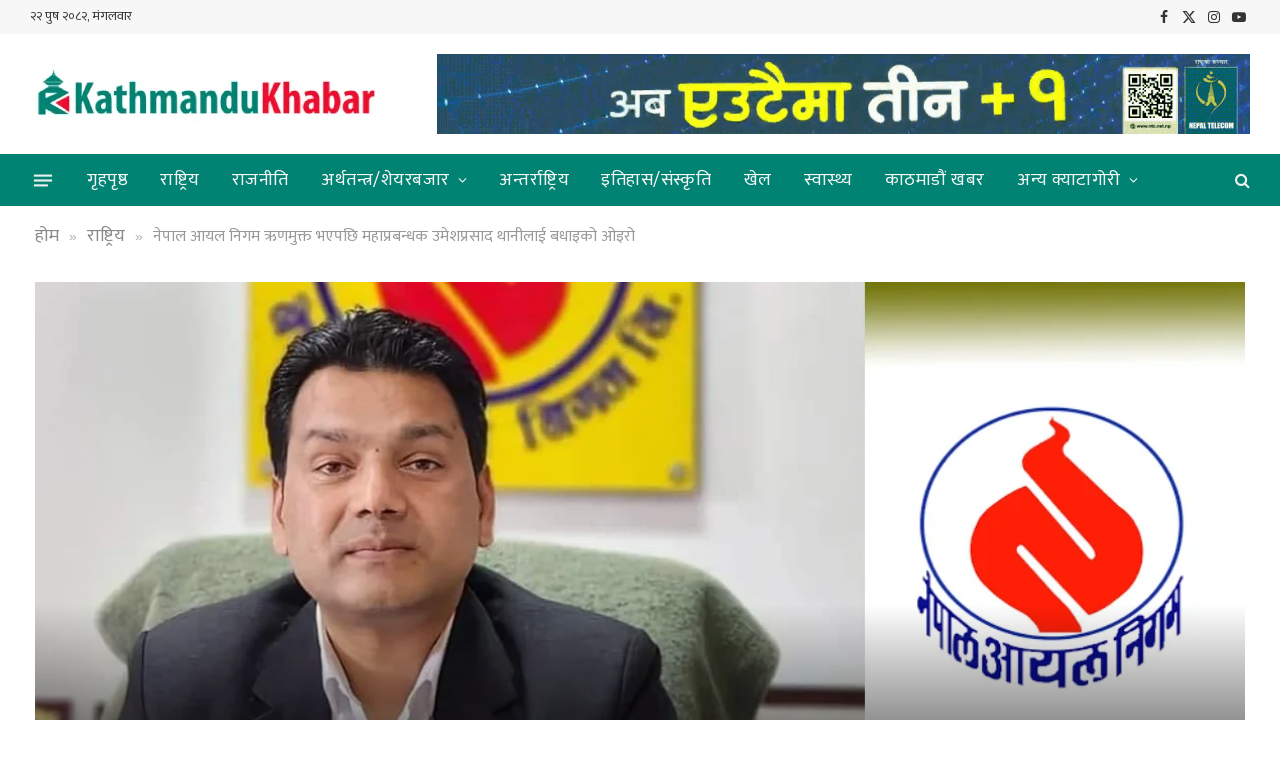

--- FILE ---
content_type: text/html; charset=UTF-8
request_url: https://kathmandukhabar.com/2023/12/7136/
body_size: 17315
content:

<!DOCTYPE html>
<html lang="en-US" class="s-light site-s-light">

<head>

	<meta charset="UTF-8" />
	<meta name="viewport" content="width=device-width, initial-scale=1" />
	<title>नेपाल आयल निगम ऋणमुक्त भएपछि महाप्रबन्धक उमेशप्रसाद थानीलाई बधाइको ओइरो &#8211; काठमाडौं खबर</title><link rel="preload" as="font" href="https://kathmandukhabar.com/wp-content/themes/kathmandu-khabar/css/icons/fonts/ts-icons.woff2?v2.4" type="font/woff2" crossorigin="anonymous" />
<meta name='robots' content='max-image-preview:large' />
<link rel='dns-prefetch' href='//fonts.googleapis.com' />
<link rel="alternate" type="application/rss+xml" title="काठमाडौं खबर &raquo; Feed" href="https://kathmandukhabar.com/feed/" />
<link rel="alternate" type="application/rss+xml" title="काठमाडौं खबर &raquo; Comments Feed" href="https://kathmandukhabar.com/comments/feed/" />
<link rel="alternate" type="application/rss+xml" title="काठमाडौं खबर &raquo; नेपाल आयल निगम ऋणमुक्त भएपछि महाप्रबन्धक उमेशप्रसाद थानीलाई बधाइको ओइरो Comments Feed" href="https://kathmandukhabar.com/2023/12/7136/feed/" />
<link rel="alternate" title="oEmbed (JSON)" type="application/json+oembed" href="https://kathmandukhabar.com/wp-json/oembed/1.0/embed?url=https%3A%2F%2Fkathmandukhabar.com%2F2023%2F12%2F7136%2F" />
<link rel="alternate" title="oEmbed (XML)" type="text/xml+oembed" href="https://kathmandukhabar.com/wp-json/oembed/1.0/embed?url=https%3A%2F%2Fkathmandukhabar.com%2F2023%2F12%2F7136%2F&#038;format=xml" />
<style id='wp-img-auto-sizes-contain-inline-css' type='text/css'>
img:is([sizes=auto i],[sizes^="auto," i]){contain-intrinsic-size:3000px 1500px}
/*# sourceURL=wp-img-auto-sizes-contain-inline-css */
</style>

<style id='wp-emoji-styles-inline-css' type='text/css'>

	img.wp-smiley, img.emoji {
		display: inline !important;
		border: none !important;
		box-shadow: none !important;
		height: 1em !important;
		width: 1em !important;
		margin: 0 0.07em !important;
		vertical-align: -0.1em !important;
		background: none !important;
		padding: 0 !important;
	}
/*# sourceURL=wp-emoji-styles-inline-css */
</style>
<link rel='stylesheet' id='wp-block-library-css' href='https://kathmandukhabar.com/wp-includes/css/dist/block-library/style.min.css?ver=6.9' type='text/css' media='all' />
<style id='global-styles-inline-css' type='text/css'>
:root{--wp--preset--aspect-ratio--square: 1;--wp--preset--aspect-ratio--4-3: 4/3;--wp--preset--aspect-ratio--3-4: 3/4;--wp--preset--aspect-ratio--3-2: 3/2;--wp--preset--aspect-ratio--2-3: 2/3;--wp--preset--aspect-ratio--16-9: 16/9;--wp--preset--aspect-ratio--9-16: 9/16;--wp--preset--color--black: #000000;--wp--preset--color--cyan-bluish-gray: #abb8c3;--wp--preset--color--white: #ffffff;--wp--preset--color--pale-pink: #f78da7;--wp--preset--color--vivid-red: #cf2e2e;--wp--preset--color--luminous-vivid-orange: #ff6900;--wp--preset--color--luminous-vivid-amber: #fcb900;--wp--preset--color--light-green-cyan: #7bdcb5;--wp--preset--color--vivid-green-cyan: #00d084;--wp--preset--color--pale-cyan-blue: #8ed1fc;--wp--preset--color--vivid-cyan-blue: #0693e3;--wp--preset--color--vivid-purple: #9b51e0;--wp--preset--gradient--vivid-cyan-blue-to-vivid-purple: linear-gradient(135deg,rgb(6,147,227) 0%,rgb(155,81,224) 100%);--wp--preset--gradient--light-green-cyan-to-vivid-green-cyan: linear-gradient(135deg,rgb(122,220,180) 0%,rgb(0,208,130) 100%);--wp--preset--gradient--luminous-vivid-amber-to-luminous-vivid-orange: linear-gradient(135deg,rgb(252,185,0) 0%,rgb(255,105,0) 100%);--wp--preset--gradient--luminous-vivid-orange-to-vivid-red: linear-gradient(135deg,rgb(255,105,0) 0%,rgb(207,46,46) 100%);--wp--preset--gradient--very-light-gray-to-cyan-bluish-gray: linear-gradient(135deg,rgb(238,238,238) 0%,rgb(169,184,195) 100%);--wp--preset--gradient--cool-to-warm-spectrum: linear-gradient(135deg,rgb(74,234,220) 0%,rgb(151,120,209) 20%,rgb(207,42,186) 40%,rgb(238,44,130) 60%,rgb(251,105,98) 80%,rgb(254,248,76) 100%);--wp--preset--gradient--blush-light-purple: linear-gradient(135deg,rgb(255,206,236) 0%,rgb(152,150,240) 100%);--wp--preset--gradient--blush-bordeaux: linear-gradient(135deg,rgb(254,205,165) 0%,rgb(254,45,45) 50%,rgb(107,0,62) 100%);--wp--preset--gradient--luminous-dusk: linear-gradient(135deg,rgb(255,203,112) 0%,rgb(199,81,192) 50%,rgb(65,88,208) 100%);--wp--preset--gradient--pale-ocean: linear-gradient(135deg,rgb(255,245,203) 0%,rgb(182,227,212) 50%,rgb(51,167,181) 100%);--wp--preset--gradient--electric-grass: linear-gradient(135deg,rgb(202,248,128) 0%,rgb(113,206,126) 100%);--wp--preset--gradient--midnight: linear-gradient(135deg,rgb(2,3,129) 0%,rgb(40,116,252) 100%);--wp--preset--font-size--small: 13px;--wp--preset--font-size--medium: 20px;--wp--preset--font-size--large: 36px;--wp--preset--font-size--x-large: 42px;--wp--preset--spacing--20: 0.44rem;--wp--preset--spacing--30: 0.67rem;--wp--preset--spacing--40: 1rem;--wp--preset--spacing--50: 1.5rem;--wp--preset--spacing--60: 2.25rem;--wp--preset--spacing--70: 3.38rem;--wp--preset--spacing--80: 5.06rem;--wp--preset--shadow--natural: 6px 6px 9px rgba(0, 0, 0, 0.2);--wp--preset--shadow--deep: 12px 12px 50px rgba(0, 0, 0, 0.4);--wp--preset--shadow--sharp: 6px 6px 0px rgba(0, 0, 0, 0.2);--wp--preset--shadow--outlined: 6px 6px 0px -3px rgb(255, 255, 255), 6px 6px rgb(0, 0, 0);--wp--preset--shadow--crisp: 6px 6px 0px rgb(0, 0, 0);}:where(.is-layout-flex){gap: 0.5em;}:where(.is-layout-grid){gap: 0.5em;}body .is-layout-flex{display: flex;}.is-layout-flex{flex-wrap: wrap;align-items: center;}.is-layout-flex > :is(*, div){margin: 0;}body .is-layout-grid{display: grid;}.is-layout-grid > :is(*, div){margin: 0;}:where(.wp-block-columns.is-layout-flex){gap: 2em;}:where(.wp-block-columns.is-layout-grid){gap: 2em;}:where(.wp-block-post-template.is-layout-flex){gap: 1.25em;}:where(.wp-block-post-template.is-layout-grid){gap: 1.25em;}.has-black-color{color: var(--wp--preset--color--black) !important;}.has-cyan-bluish-gray-color{color: var(--wp--preset--color--cyan-bluish-gray) !important;}.has-white-color{color: var(--wp--preset--color--white) !important;}.has-pale-pink-color{color: var(--wp--preset--color--pale-pink) !important;}.has-vivid-red-color{color: var(--wp--preset--color--vivid-red) !important;}.has-luminous-vivid-orange-color{color: var(--wp--preset--color--luminous-vivid-orange) !important;}.has-luminous-vivid-amber-color{color: var(--wp--preset--color--luminous-vivid-amber) !important;}.has-light-green-cyan-color{color: var(--wp--preset--color--light-green-cyan) !important;}.has-vivid-green-cyan-color{color: var(--wp--preset--color--vivid-green-cyan) !important;}.has-pale-cyan-blue-color{color: var(--wp--preset--color--pale-cyan-blue) !important;}.has-vivid-cyan-blue-color{color: var(--wp--preset--color--vivid-cyan-blue) !important;}.has-vivid-purple-color{color: var(--wp--preset--color--vivid-purple) !important;}.has-black-background-color{background-color: var(--wp--preset--color--black) !important;}.has-cyan-bluish-gray-background-color{background-color: var(--wp--preset--color--cyan-bluish-gray) !important;}.has-white-background-color{background-color: var(--wp--preset--color--white) !important;}.has-pale-pink-background-color{background-color: var(--wp--preset--color--pale-pink) !important;}.has-vivid-red-background-color{background-color: var(--wp--preset--color--vivid-red) !important;}.has-luminous-vivid-orange-background-color{background-color: var(--wp--preset--color--luminous-vivid-orange) !important;}.has-luminous-vivid-amber-background-color{background-color: var(--wp--preset--color--luminous-vivid-amber) !important;}.has-light-green-cyan-background-color{background-color: var(--wp--preset--color--light-green-cyan) !important;}.has-vivid-green-cyan-background-color{background-color: var(--wp--preset--color--vivid-green-cyan) !important;}.has-pale-cyan-blue-background-color{background-color: var(--wp--preset--color--pale-cyan-blue) !important;}.has-vivid-cyan-blue-background-color{background-color: var(--wp--preset--color--vivid-cyan-blue) !important;}.has-vivid-purple-background-color{background-color: var(--wp--preset--color--vivid-purple) !important;}.has-black-border-color{border-color: var(--wp--preset--color--black) !important;}.has-cyan-bluish-gray-border-color{border-color: var(--wp--preset--color--cyan-bluish-gray) !important;}.has-white-border-color{border-color: var(--wp--preset--color--white) !important;}.has-pale-pink-border-color{border-color: var(--wp--preset--color--pale-pink) !important;}.has-vivid-red-border-color{border-color: var(--wp--preset--color--vivid-red) !important;}.has-luminous-vivid-orange-border-color{border-color: var(--wp--preset--color--luminous-vivid-orange) !important;}.has-luminous-vivid-amber-border-color{border-color: var(--wp--preset--color--luminous-vivid-amber) !important;}.has-light-green-cyan-border-color{border-color: var(--wp--preset--color--light-green-cyan) !important;}.has-vivid-green-cyan-border-color{border-color: var(--wp--preset--color--vivid-green-cyan) !important;}.has-pale-cyan-blue-border-color{border-color: var(--wp--preset--color--pale-cyan-blue) !important;}.has-vivid-cyan-blue-border-color{border-color: var(--wp--preset--color--vivid-cyan-blue) !important;}.has-vivid-purple-border-color{border-color: var(--wp--preset--color--vivid-purple) !important;}.has-vivid-cyan-blue-to-vivid-purple-gradient-background{background: var(--wp--preset--gradient--vivid-cyan-blue-to-vivid-purple) !important;}.has-light-green-cyan-to-vivid-green-cyan-gradient-background{background: var(--wp--preset--gradient--light-green-cyan-to-vivid-green-cyan) !important;}.has-luminous-vivid-amber-to-luminous-vivid-orange-gradient-background{background: var(--wp--preset--gradient--luminous-vivid-amber-to-luminous-vivid-orange) !important;}.has-luminous-vivid-orange-to-vivid-red-gradient-background{background: var(--wp--preset--gradient--luminous-vivid-orange-to-vivid-red) !important;}.has-very-light-gray-to-cyan-bluish-gray-gradient-background{background: var(--wp--preset--gradient--very-light-gray-to-cyan-bluish-gray) !important;}.has-cool-to-warm-spectrum-gradient-background{background: var(--wp--preset--gradient--cool-to-warm-spectrum) !important;}.has-blush-light-purple-gradient-background{background: var(--wp--preset--gradient--blush-light-purple) !important;}.has-blush-bordeaux-gradient-background{background: var(--wp--preset--gradient--blush-bordeaux) !important;}.has-luminous-dusk-gradient-background{background: var(--wp--preset--gradient--luminous-dusk) !important;}.has-pale-ocean-gradient-background{background: var(--wp--preset--gradient--pale-ocean) !important;}.has-electric-grass-gradient-background{background: var(--wp--preset--gradient--electric-grass) !important;}.has-midnight-gradient-background{background: var(--wp--preset--gradient--midnight) !important;}.has-small-font-size{font-size: var(--wp--preset--font-size--small) !important;}.has-medium-font-size{font-size: var(--wp--preset--font-size--medium) !important;}.has-large-font-size{font-size: var(--wp--preset--font-size--large) !important;}.has-x-large-font-size{font-size: var(--wp--preset--font-size--x-large) !important;}
/*# sourceURL=global-styles-inline-css */
</style>

<style id='classic-theme-styles-inline-css' type='text/css'>
/*! This file is auto-generated */
.wp-block-button__link{color:#fff;background-color:#32373c;border-radius:9999px;box-shadow:none;text-decoration:none;padding:calc(.667em + 2px) calc(1.333em + 2px);font-size:1.125em}.wp-block-file__button{background:#32373c;color:#fff;text-decoration:none}
/*# sourceURL=/wp-includes/css/classic-themes.min.css */
</style>
<link rel='stylesheet' id='awsm-team-css-css' href='https://kathmandukhabar.com/wp-content/plugins/awsm-team-pro/css/team.min.css?ver=1.11.1' type='text/css' media='all' />
<link rel='stylesheet' id='smartmag-core-css' href='https://kathmandukhabar.com/wp-content/themes/kathmandu-khabar/style.css?ver=9.3.0' type='text/css' media='all' />
<style id='smartmag-core-inline-css' type='text/css'>
:root { --c-main: #008372;
--c-main-rgb: 0,131,114;
--main-width: 1248px; }
.smart-head-main .smart-head-top { --head-h: 34px; }
.s-dark .smart-head-main .smart-head-top,
.smart-head-main .s-dark.smart-head-top { background-color: #111111; }
.smart-head-main .smart-head-top { border-bottom-width: 1px; }
.smart-head-main .smart-head-mid { --head-h: 120px; }
.s-dark .smart-head-main .smart-head-mid,
.smart-head-main .s-dark.smart-head-mid { background-color: #060606; }
.smart-head-main .smart-head-bot { --head-h: 52px; }
.s-dark .smart-head-main .smart-head-bot,
.smart-head-main .s-dark.smart-head-bot { background-color: var(--c-main); }
.navigation-main .menu > li > a { font-size: 16px; font-weight: bold; letter-spacing: 0.03em; }
.navigation-main { --nav-items-space: 16px; }
.s-dark .navigation-main { --c-nav: #f7f7f7; --c-nav-hov: #ffffff; }
.navigation-small .menu > li > a { font-size: 12px; font-weight: 600; text-transform: uppercase; }
.navigation-small { margin-left: calc(-1 * var(--nav-items-space)); }
.s-dark .navigation-small { --c-nav: rgba(255,255,255,0.59); }
.s-dark .smart-head-main .search-icon:hover,
.smart-head-main .s-dark .search-icon:hover { color: #ffffff; }
.s-dark .smart-head-main .scheme-switcher a:hover,
.smart-head-main .s-dark .scheme-switcher a:hover { color: #ffffff; }
.s-dark .smart-head-main .offcanvas-toggle:hover,
.smart-head-main .s-dark .offcanvas-toggle:hover { --c-hamburger: #ffffff; }
.smart-head-main .offcanvas-toggle { transform: scale(0.7); }
@media (min-width: 940px) and (max-width: 1200px) { .navigation-main .menu > li > a { font-size: calc(10px + (16px - 10px) * .7); }
.navigation-small .menu > li > a { font-size: calc(10px + (12px - 10px) * .7); } }


/*# sourceURL=smartmag-core-inline-css */
</style>
<link rel='stylesheet' id='smartmag-fonts-css' href='https://fonts.googleapis.com/css?family=Public+Sans%3A400%2C400i%2C500%2C600%2C700' type='text/css' media='all' />
<link rel='stylesheet' id='smartmag-magnific-popup-css' href='https://kathmandukhabar.com/wp-content/themes/kathmandu-khabar/css/lightbox.css?ver=9.3.0' type='text/css' media='all' />
<link rel='stylesheet' id='smartmag-icons-css' href='https://kathmandukhabar.com/wp-content/themes/kathmandu-khabar/css/icons/icons.css?ver=9.3.0' type='text/css' media='all' />
<link rel='stylesheet' id='smart-mag-child-css' href='https://kathmandukhabar.com/wp-content/themes/kathmandu-khabar-child/style.css?ver=1.0' type='text/css' media='all' />
<script type="text/javascript" src="https://kathmandukhabar.com/wp-includes/js/jquery/jquery.min.js?ver=3.7.1" id="jquery-core-js"></script>
<script type="text/javascript" src="https://kathmandukhabar.com/wp-includes/js/jquery/jquery-migrate.min.js?ver=3.4.1" id="jquery-migrate-js"></script>
<script type="text/javascript" src="https://kathmandukhabar.com/wp-content/plugins/itro-popup/scripts/itro-scripts.js?ver=6.9" id="itro-scripts-js"></script>
<script type="text/javascript" src="https://kathmandukhabar.com/wp-content/plugins/sphere-post-views/assets/js/post-views.js?ver=1.0.1" id="sphere-post-views-js"></script>
<script type="text/javascript" id="sphere-post-views-js-after">
/* <![CDATA[ */
var Sphere_PostViews = {"ajaxUrl":"https:\/\/kathmandukhabar.com\/wp-admin\/admin-ajax.php?sphere_post_views=1","sampling":0,"samplingRate":10,"repeatCountDelay":0,"postID":7136,"token":"0d4d890c61"}
//# sourceURL=sphere-post-views-js-after
/* ]]> */
</script>
<link rel="https://api.w.org/" href="https://kathmandukhabar.com/wp-json/" /><link rel="alternate" title="JSON" type="application/json" href="https://kathmandukhabar.com/wp-json/wp/v2/posts/7136" /><link rel="EditURI" type="application/rsd+xml" title="RSD" href="https://kathmandukhabar.com/xmlrpc.php?rsd" />
<meta name="generator" content="WordPress 6.9" />
<link rel="canonical" href="https://kathmandukhabar.com/2023/12/7136/" />
<link rel='shortlink' href='https://kathmandukhabar.com/?p=7136' />
<!-- OG TAGS -->
<meta property="og:site_name" content="काठमाडौं खबर">
<meta property="fb:admins" content="">
<meta property="og:title" content="नेपाल आयल निगम ऋणमुक्त भएपछि महाप्रबन्धक उमेशप्रसाद थानीलाई बधाइको ओइरो |  काठमाडौं खबर">
<meta property="og:description" content="काठमाडौं । नेपाल आयल निगम ऋण मुक्त भएको छ । नेपाल आयल निगमले नेपाल सरकारबाट लिएको रु ७ अर्ब ऋण मध्ये अन्तिम किस्ता रु ७० करोड पनि सार्बजनिक ऋण ब्यबस्थापन कार्यालयलाई भुक्तानी गरेसँगै ऋणमुक्त भएको हो । निगमले भारतीय आयल कर्पोरेसन को ३१ अर्ब बक्यौता पनि केही महिना अघि किस्तामा तिरेर ऋणमुक्त भएको थियो। आयल">
<meta property="og:url" content="https://kathmandukhabar.com/2023/12/7136/">
<meta property="og:type" content="article">
<meta property="og:image" content="https://kathmandukhabar.com/wp-content/uploads/2023/12/umesh-thani1.jpg">
<meta property="article:section" content="राष्ट्रिय">
<meta property="article:publisher" content="https://www.facebook.com/facebook">

		<script>
		var BunyadSchemeKey = 'bunyad-scheme';
		(() => {
			const d = document.documentElement;
			const c = d.classList;
			var scheme = localStorage.getItem(BunyadSchemeKey);
			
			if (scheme) {
				d.dataset.origClass = c;
				scheme === 'dark' ? c.remove('s-light', 'site-s-light') : c.remove('s-dark', 'site-s-dark');
				c.add('site-s-' + scheme, 's-' + scheme);
			}
		})();
		</script>
		<meta name="generator" content="Elementor 3.17.3; features: e_dom_optimization, e_optimized_assets_loading, e_optimized_css_loading, additional_custom_breakpoints, block_editor_assets_optimize, e_image_loading_optimization; settings: css_print_method-external, google_font-enabled, font_display-swap">
<link rel="icon" href="https://kathmandukhabar.com/wp-content/uploads/2023/11/favicon.png" sizes="32x32" />
<link rel="icon" href="https://kathmandukhabar.com/wp-content/uploads/2023/11/favicon.png" sizes="192x192" />
<link rel="apple-touch-icon" href="https://kathmandukhabar.com/wp-content/uploads/2023/11/favicon.png" />
<meta name="msapplication-TileImage" content="https://kathmandukhabar.com/wp-content/uploads/2023/11/favicon.png" />
		<style type="text/css" id="wp-custom-css">
			a.mb-1 img {
    margin-bottom: 3%;
}		</style>
						<style type="text/css" id="c4wp-checkout-css">
					.woocommerce-checkout .c4wp_captcha_field {
						margin-bottom: 10px;
						margin-top: 15px;
						position: relative;
						display: inline-block;
					}
				</style>
							<style type="text/css" id="c4wp-v3-lp-form-css">
				.login #login, .login #lostpasswordform {
					min-width: 350px !important;
				}
				.wpforms-field-c4wp iframe {
					width: 100% !important;
				}
			</style>
			

<div id="fb-root"></div>
<script async defer crossorigin="anonymous" src="https://connect.facebook.net/en_US/sdk.js#xfbml=1&version=v18.0&appId=561514078900345" nonce="muzKyxgk"></script>

<script type='text/javascript' src='https://platform-api.sharethis.com/js/sharethis.js#property=65ae1db1fbfe1600199c5d32&product=inline-share-buttons' async='async'></script>

<!-- Google tag (gtag.js) -->
<script async src="https://www.googletagmanager.com/gtag/js?id=G-8EDK4ZQMY8"></script>
<script>
  window.dataLayer = window.dataLayer || [];
  function gtag(){dataLayer.push(arguments);}
  gtag('js', new Date());

  gtag('config', 'G-8EDK4ZQMY8');
</script>

</head>

<body class="wp-singular post-template-default single single-post postid-7136 single-format-standard wp-theme-kathmandu-khabar wp-child-theme-kathmandu-khabar-child right-sidebar post-layout-cover post-cat-2 has-lb has-lb-sm has-sb-sep layout-normal elementor-default elementor-kit-7 modula-best-grid-gallery">



<div class="main-wrap">

	
<div class="off-canvas-backdrop"></div>
<div class="mobile-menu-container off-canvas" id="off-canvas">

	<div class="off-canvas-head">
		<a href="#" class="close"><i class="tsi tsi-times"></i></a>

		<div class="ts-logo">
					</div>
	</div>

	<div class="off-canvas-content">

					<ul class="mobile-menu"></ul>
		
		
		
		<div class="spc-social-block spc-social spc-social-b smart-head-social">
		
			
				<a href="https://www.facebook.com/kathmandukhabar" class="link service s-facebook" target="_blank" rel="nofollow noopener">
					<i class="icon tsi tsi-facebook"></i>
					<span class="visuallyhidden">Facebook</span>
				</a>
									
			
				<a href="#" class="link service s-twitter" target="_blank" rel="nofollow noopener">
					<i class="icon tsi tsi-twitter"></i>
					<span class="visuallyhidden">X (Twitter)</span>
				</a>
									
			
				<a href="#" class="link service s-instagram" target="_blank" rel="nofollow noopener">
					<i class="icon tsi tsi-instagram"></i>
					<span class="visuallyhidden">Instagram</span>
				</a>
									
			
		</div>

		
	</div>

</div>
<div class="smart-head smart-head-a smart-head-main" id="smart-head" data-sticky="auto" data-sticky-type="smart" data-sticky-full>
	
	<div class="smart-head-row smart-head-top is-light smart-head-row-full">

		<div class="inner wrap">

							
				<div class="items items-left ">
				
<span class="h-date">
	  &#2408;&#2408; पुष &#2408;&#2406;&#2414;&#2408;, मंगलवार  
</span>				</div>

							
				<div class="items items-center empty">
								</div>

							
				<div class="items items-right ">
				
		<div class="spc-social-block spc-social spc-social-a smart-head-social">
		
			
				<a href="https://www.facebook.com/kathmandukhabar" class="link service s-facebook" target="_blank" rel="nofollow noopener">
					<i class="icon tsi tsi-facebook"></i>
					<span class="visuallyhidden">Facebook</span>
				</a>
									
			
				<a href="#" class="link service s-twitter" target="_blank" rel="nofollow noopener">
					<i class="icon tsi tsi-twitter"></i>
					<span class="visuallyhidden">X (Twitter)</span>
				</a>
									
			
				<a href="#" class="link service s-instagram" target="_blank" rel="nofollow noopener">
					<i class="icon tsi tsi-instagram"></i>
					<span class="visuallyhidden">Instagram</span>
				</a>
									
			
				<a href="#" class="link service s-youtube" target="_blank" rel="nofollow noopener">
					<i class="icon tsi tsi-youtube-play"></i>
					<span class="visuallyhidden">YouTube</span>
				</a>
									
			
		</div>

						</div>

						
		</div>
	</div>

	
	<div class="smart-head-row smart-head-mid is-light smart-head-row-full">

		<div class="inner wrap">

							
				<div class="items items-left ">
				

	<a href="https://kathmandukhabar.com/" title="काठमाडौं खबर" rel="home" class="logo-link ts-logo logo-is-image">
		<span>
			
				
					<img src="https://kathmandukhabar.com/wp-content/uploads/2023/11/logo-1.png" class="logo-image" alt="काठमाडौं खबर" width="350" height="59"/>
									 
					</span>
	</a>				</div>

							
				<div class="items items-center empty">
								</div>

							
				<div class="items items-right ">
				
<div class="h-text h-text">
		<div id="media_image-4" class="widget_media_image"><a href="https://www.ntc.net.np/" target="_blank"><img width="813" height="80" src="[data-uri]" class="image wp-image-6631  attachment-full size-full lazyload" alt="" style="max-width: 100%; height: auto;" decoding="async" data-src="https://kathmandukhabar.com/wp-content/uploads/2023/11/NTC.gif" /></a></div></div>				</div>

						
		</div>
	</div>

	
	<div class="smart-head-row smart-head-bot s-dark smart-head-row-full">

		<div class="inner wrap">

							
				<div class="items items-left ">
				
<button class="offcanvas-toggle has-icon" type="button" aria-label="Menu">
	<span class="hamburger-icon hamburger-icon-a">
		<span class="inner"></span>
	</span>
</button>	<div class="nav-wrap">
		<nav class="navigation navigation-main nav-hov-a">
			<ul id="menu-main-menu" class="menu"><li id="menu-item-5808" class="menu-item menu-item-type-custom menu-item-object-custom menu-item-home menu-item-5808"><a href="https://kathmandukhabar.com">गृहपृष्ठ</a></li>
<li id="menu-item-5818" class="menu-item menu-item-type-taxonomy menu-item-object-category current-post-ancestor current-menu-parent current-post-parent menu-cat-2 menu-item-5818"><a href="https://kathmandukhabar.com/category/national/">राष्ट्रिय</a></li>
<li id="menu-item-5918" class="menu-item menu-item-type-taxonomy menu-item-object-category menu-cat-11 menu-item-5918"><a href="https://kathmandukhabar.com/category/politics/">राजनीति</a></li>
<li id="menu-item-5913" class="menu-item menu-item-type-custom menu-item-object-custom menu-item-has-children menu-item-5913"><a>अर्थतन्त्र/शेयरबजार</a>
<ul class="sub-menu">
	<li id="menu-item-5912" class="menu-item menu-item-type-taxonomy menu-item-object-category menu-cat-36 menu-item-5912"><a href="https://kathmandukhabar.com/category/economy-stock-market/stock-market/">शेयर बजार</a></li>
	<li id="menu-item-5909" class="menu-item menu-item-type-taxonomy menu-item-object-category menu-cat-34 menu-item-5909"><a href="https://kathmandukhabar.com/category/economy-stock-market/business/">कारोबार</a></li>
	<li id="menu-item-5910" class="menu-item menu-item-type-taxonomy menu-item-object-category menu-cat-35 menu-item-5910"><a href="https://kathmandukhabar.com/category/economy-stock-market/banking-and-finance/">बैंक तथा वित्तीय</a></li>
	<li id="menu-item-5911" class="menu-item menu-item-type-taxonomy menu-item-object-category menu-cat-37 menu-item-5911"><a href="https://kathmandukhabar.com/category/economy-stock-market/employment/">रोजगार</a></li>
</ul>
</li>
<li id="menu-item-5898" class="menu-item menu-item-type-taxonomy menu-item-object-category menu-cat-16 menu-item-5898"><a href="https://kathmandukhabar.com/category/international/">अन्तर्राष्ट्रिय</a></li>
<li id="menu-item-5914" class="menu-item menu-item-type-taxonomy menu-item-object-category menu-cat-3 menu-item-5914"><a href="https://kathmandukhabar.com/category/history-culture/">इतिहास/संस्कृति</a></li>
<li id="menu-item-5917" class="menu-item menu-item-type-taxonomy menu-item-object-category menu-cat-19 menu-item-5917"><a href="https://kathmandukhabar.com/category/sports/">खेल</a></li>
<li id="menu-item-5919" class="menu-item menu-item-type-taxonomy menu-item-object-category menu-cat-9 menu-item-5919"><a href="https://kathmandukhabar.com/category/health/">स्वास्थ्य</a></li>
<li id="menu-item-5916" class="menu-item menu-item-type-taxonomy menu-item-object-category menu-cat-12 menu-item-5916"><a href="https://kathmandukhabar.com/category/kathmandu-khabar/">काठमाडौं खबर</a></li>
<li id="menu-item-5907" class="menu-item menu-item-type-custom menu-item-object-custom menu-item-has-children menu-item-5907"><a>अन्य क्याटागोरी</a>
<ul class="sub-menu">
	<li id="menu-item-5904" class="menu-item menu-item-type-taxonomy menu-item-object-category menu-cat-10 menu-item-5904"><a href="https://kathmandukhabar.com/category/other-category/editorial/">सम्पादकीय</a></li>
	<li id="menu-item-5900" class="menu-item menu-item-type-taxonomy menu-item-object-category menu-cat-17 menu-item-5900"><a href="https://kathmandukhabar.com/category/other-category/todays-newspaper/">आजको पत्रपत्रिका</a></li>
	<li id="menu-item-5903" class="menu-item menu-item-type-taxonomy menu-item-object-category menu-cat-32 menu-item-5903"><a href="https://kathmandukhabar.com/category/other-category/education/">शिक्षा</a></li>
	<li id="menu-item-5905" class="menu-item menu-item-type-taxonomy menu-item-object-category menu-cat-7 menu-item-5905"><a href="https://kathmandukhabar.com/category/other-category/cinema-theatre/">सिनेमा/रंगमञ्च</a></li>
	<li id="menu-item-5906" class="menu-item menu-item-type-taxonomy menu-item-object-category menu-cat-15 menu-item-5906"><a href="https://kathmandukhabar.com/category/other-category/security/">सुरक्षा</a></li>
	<li id="menu-item-5901" class="menu-item menu-item-type-taxonomy menu-item-object-category menu-cat-13 menu-item-5901"><a href="https://kathmandukhabar.com/category/other-category/news-in-pictures/">तस्विरमा समाचार</a></li>
	<li id="menu-item-5902" class="menu-item menu-item-type-taxonomy menu-item-object-category menu-cat-18 menu-item-5902"><a href="https://kathmandukhabar.com/category/other-category/video/">भिडियो</a></li>
</ul>
</li>
</ul>		</nav>
	</div>
				</div>

							
				<div class="items items-center empty">
								</div>

							
				<div class="items items-right ">
				

	<a href="#" class="search-icon has-icon-only is-icon" title="Search">
		<i class="tsi tsi-search"></i>
	</a>

				</div>

						
		</div>
	</div>

	</div>
<div class="smart-head smart-head-a smart-head-mobile" id="smart-head-mobile" data-sticky="mid" data-sticky-type="smart" data-sticky-full>
	
	<div class="smart-head-row smart-head-mid smart-head-row-3 is-light smart-head-row-full">

		<div class="inner wrap">

							
				<div class="items items-left ">
				
<button class="offcanvas-toggle has-icon" type="button" aria-label="Menu">
	<span class="hamburger-icon hamburger-icon-a">
		<span class="inner"></span>
	</span>
</button>				</div>

							
				<div class="items items-center ">
				

	<a href="https://kathmandukhabar.com/" title="काठमाडौं खबर" rel="home" class="logo-link ts-logo logo-is-image">
		<span>
			
				
					<img src="https://kathmandukhabar.com/wp-content/uploads/2023/11/logo-1.png" class="logo-image" alt="काठमाडौं खबर" width="350" height="59"/>
									 
					</span>
	</a>				</div>

							
				<div class="items items-right ">
				

	<a href="#" class="search-icon has-icon-only is-icon" title="Search">
		<i class="tsi tsi-search"></i>
	</a>

				</div>

						
		</div>
	</div>

	</div>
<nav class="breadcrumbs is-full-width breadcrumbs-a" id="breadcrumb"><div class="inner ts-contain "><span><a href="https://kathmandukhabar.com/"><span>होम</span></a></span><span class="delim">&raquo;</span><span><a href="https://kathmandukhabar.com/category/national/"><span>राष्ट्रिय</span></a></span><span class="delim">&raquo;</span><span class="current">नेपाल आयल निगम ऋणमुक्त भएपछि महाप्रबन्धक उमेशप्रसाद थानीलाई बधाइको ओइरो</span></div></nav>
<div class="main ts-contain cf right-sidebar">
	
			
<div class="post-wrap">
	<section class="the-post-header post-cover">
	
			<div class="featured">
					
								
					
						<a href="https://kathmandukhabar.com/wp-content/uploads/2023/12/umesh-thani1.jpg" class="image-link media-ratio ar-bunyad-main-full" title="नेपाल आयल निगम ऋणमुक्त भएपछि महाप्रबन्धक उमेशप्रसाद थानीलाई बधाइको ओइरो"><img width="1248" height="597" src="[data-uri]" class="attachment-large size-large lazyload wp-post-image" alt="" sizes="(max-width: 1248px) 100vw, 1248px" title="नेपाल आयल निगम ऋणमुक्त भएपछि महाप्रबन्धक उमेशप्रसाद थानीलाई बधाइको ओइरो" decoding="async" data-srcset="https://kathmandukhabar.com/wp-content/uploads/2023/12/umesh-thani1-1024x538.jpg 1024w, https://kathmandukhabar.com/wp-content/uploads/2023/12/umesh-thani1-300x158.jpg 300w, https://kathmandukhabar.com/wp-content/uploads/2023/12/umesh-thani1-768x403.jpg 768w, https://kathmandukhabar.com/wp-content/uploads/2023/12/umesh-thani1-150x79.jpg 150w, https://kathmandukhabar.com/wp-content/uploads/2023/12/umesh-thani1-450x236.jpg 450w, https://kathmandukhabar.com/wp-content/uploads/2023/12/umesh-thani1.jpg 1200w" data-src="https://kathmandukhabar.com/wp-content/uploads/2023/12/umesh-thani1-1024x538.jpg" /></a>
												
										
					<div class="overlay s-dark">	
					<div class="post-meta post-meta-a post-meta-left post-meta-single has-below"><h1 class="is-title post-title">नेपाल आयल निगम ऋणमुक्त भएपछि महाप्रबन्धक उमेशप्रसाद थानीलाई बधाइको ओइरो</h1><div class="post-meta-items meta-below"><span class="meta-item date"><time class="post-date" datetime="&#2407;&#2411; मंसिर &#2408;&#2406;&#2414;&#2406;">&#2407;&#2411; मंसिर &#2408;&#2406;&#2414;&#2406;</time></span></div></div>	
					</div>				
					
							</div>
	
	</section>
	
	
	<div class="ts-row">
		<div class="col-8 main-content">
			<div class="the-post s-post-cover">

				<article id="post-7136" class="post-7136 post type-post status-publish format-standard has-post-thumbnail category-national category-news">
					
<div class="post-content-wrap has-share-float">
						<div class="post-share-float share-float-b is-hidden spc-social-colors spc-social-colored">
	<div class="inner">
					<span class="share-text">Share</span>
		
		<div class="services">
					
				
			<a href="https://www.facebook.com/sharer.php?u=https%3A%2F%2Fkathmandukhabar.com%2F2023%2F12%2F7136%2F" class="cf service s-facebook" target="_blank" title="Facebook" rel="nofollow noopener">
				<i class="tsi tsi-facebook"></i>
				<span class="label">Facebook</span>
			</a>
				
				
			<a href="https://twitter.com/intent/tweet?url=https%3A%2F%2Fkathmandukhabar.com%2F2023%2F12%2F7136%2F&text=%E0%A4%A8%E0%A5%87%E0%A4%AA%E0%A4%BE%E0%A4%B2%20%E0%A4%86%E0%A4%AF%E0%A4%B2%20%E0%A4%A8%E0%A4%BF%E0%A4%97%E0%A4%AE%20%E0%A4%8B%E0%A4%A3%E0%A4%AE%E0%A5%81%E0%A4%95%E0%A5%8D%E0%A4%A4%20%E0%A4%AD%E0%A4%8F%E0%A4%AA%E0%A4%9B%E0%A4%BF%20%E0%A4%AE%E0%A4%B9%E0%A4%BE%E0%A4%AA%E0%A5%8D%E0%A4%B0%E0%A4%AC%E0%A4%A8%E0%A5%8D%E0%A4%A7%E0%A4%95%20%E0%A4%89%E0%A4%AE%E0%A5%87%E0%A4%B6%E0%A4%AA%E0%A5%8D%E0%A4%B0%E0%A4%B8%E0%A4%BE%E0%A4%A6%20%E0%A4%A5%E0%A4%BE%E0%A4%A8%E0%A5%80%E0%A4%B2%E0%A4%BE%E0%A4%88%20%E0%A4%AC%E0%A4%A7%E0%A4%BE%E0%A4%87%E0%A4%95%E0%A5%8B%20%E0%A4%93%E0%A4%87%E0%A4%B0%E0%A5%8B" class="cf service s-twitter" target="_blank" title="Twitter" rel="nofollow noopener">
				<i class="tsi tsi-twitter"></i>
				<span class="label">Twitter</span>
			</a>
				
				
			<a href="https://www.linkedin.com/shareArticle?mini=true&url=https%3A%2F%2Fkathmandukhabar.com%2F2023%2F12%2F7136%2F" class="cf service s-linkedin" target="_blank" title="LinkedIn" rel="nofollow noopener">
				<i class="tsi tsi-linkedin"></i>
				<span class="label">LinkedIn</span>
			</a>
				
				
			<a href="mailto:?subject=%E0%A4%A8%E0%A5%87%E0%A4%AA%E0%A4%BE%E0%A4%B2%20%E0%A4%86%E0%A4%AF%E0%A4%B2%20%E0%A4%A8%E0%A4%BF%E0%A4%97%E0%A4%AE%20%E0%A4%8B%E0%A4%A3%E0%A4%AE%E0%A5%81%E0%A4%95%E0%A5%8D%E0%A4%A4%20%E0%A4%AD%E0%A4%8F%E0%A4%AA%E0%A4%9B%E0%A4%BF%20%E0%A4%AE%E0%A4%B9%E0%A4%BE%E0%A4%AA%E0%A5%8D%E0%A4%B0%E0%A4%AC%E0%A4%A8%E0%A5%8D%E0%A4%A7%E0%A4%95%20%E0%A4%89%E0%A4%AE%E0%A5%87%E0%A4%B6%E0%A4%AA%E0%A5%8D%E0%A4%B0%E0%A4%B8%E0%A4%BE%E0%A4%A6%20%E0%A4%A5%E0%A4%BE%E0%A4%A8%E0%A5%80%E0%A4%B2%E0%A4%BE%E0%A4%88%20%E0%A4%AC%E0%A4%A7%E0%A4%BE%E0%A4%87%E0%A4%95%E0%A5%8B%20%E0%A4%93%E0%A4%87%E0%A4%B0%E0%A5%8B&body=https%3A%2F%2Fkathmandukhabar.com%2F2023%2F12%2F7136%2F" class="cf service s-email" target="_blank" title="Email" rel="nofollow noopener">
				<i class="tsi tsi-envelope-o"></i>
				<span class="label">Email</span>
			</a>
				
		
					
		</div>
	</div>		
</div>
			
	<div class="post-content cf entry-content content-normal">

		
				
		<div class="time bishesh_time">
            	
            							<img class="atr_img" src="https://kathmandukhabar.com/wp-content/themes/kathmandu-khabar/assets/favicon.png">
					    			
                काठमाडौं खबर &nbsp; &nbsp; &nbsp; <img src="https://kathmandukhabar.com/wp-content/themes/kathmandu-khabar/assets/clock-icon.png" width="18px">&#2407;&#2411; मंसिर &#2408;&#2406;&#2414;&#2406;            </div>
		
		<!-- ShareThis BEGIN --><div class="sharethis-inline-share-buttons"></div><!-- ShareThis END -->
		
		<p>काठमाडौं । नेपाल आयल निगम ऋण मुक्त भएको छ । नेपाल आयल निगमले नेपाल सरकारबाट लिएको रु ७ अर्ब ऋण मध्ये अन्तिम किस्ता रु ७० करोड पनि सार्बजनिक ऋण ब्यबस्थापन कार्यालयलाई भुक्तानी गरेसँगै ऋणमुक्त भएको हो । निगमले भारतीय आयल कर्पोरेसन को ३१ अर्ब बक्यौता पनि केही महिना अघि किस्तामा तिरेर ऋणमुक्त भएको थियो।</p>
<p>आयल निगम ऋणमुक्त भएसँगै नेपाल आयल निगमका महाप्रबन्धक उमेशप्रसाद थानीलाई बधाइको ओइरो लागेको छ । सदैव ऋणमा रहिरहने आयल निगमलाई ऋणमुक्त गरेकोभन्दै देशका विशिष्ट व्यक्तिहरूसहित सर्वसाधरणले पनि थानीलाइ बधाइ दिएका छन् ।</p>
<p>डुबिरहेको संस्थानलाई असल नेतृत्वसहित ऋणमुक्त गराएकोमा पूर्व प्रशासक भीम उपाध्याय, गिनिजबुक अफ वर्ल्ड रेकर्डमा नामधारी डा. ओममुर्ति अनिललगायतका व्यक्तिहरूले सामाजिक सन्जालमा गर्न सके सरकारी संस्थान पनि घाटामा हैन नाफामा चलाउन सकिने रहेछ भनेर सन्देश दिएका छन् ।</p>

				
		<!--Facebook Comment-->
		
		<div class="block-head block-head-ac block-head-a block-head-a1 is-left">

		 <h4 class="heading">कमेन्ट गर्नुहोस्</h4>					
		
		</div>
		
		<div class="fb-comments" data-href="https://kathmandukhabar.com/2023/12/7136/" data-width="100%" data-numposts="5"></div>
		
		
		
		
	</div>
</div>
	
				</article>

				


	<section class="related-posts">
							
							
				<div class="block-head block-head-ac block-head-a block-head-a1 is-left">

					<h4 class="heading">सम्बन्धित समाचार</h4>					
									</div>
				
			
				<section class="block-wrap block-grid cols-gap-sm mb-none" data-id="1">

				
			<div class="block-content">
					
	<div class="loop loop-grid loop-grid-sm grid grid-3 md:grid-2 xs:grid-1">

					
<article class="l-post grid-post grid-sm-post">

	
			<div class="media">

		
			<a href="https://kathmandukhabar.com/2025/05/16948/" class="image-link media-ratio ratio-16-9" title="१५ दिनसम्म नागढुङ्गा–नौबिसे सडक साढे ४ घण्टा बन्द हुने"><span data-bgsrc="https://kathmandukhabar.com/wp-content/uploads/2025/05/nagdhunga-naubise-450x245.jpg" class="img bg-cover wp-post-image attachment-bunyad-medium size-bunyad-medium lazyload" data-bgset="https://kathmandukhabar.com/wp-content/uploads/2025/05/nagdhunga-naubise-450x245.jpg 450w, https://kathmandukhabar.com/wp-content/uploads/2025/05/nagdhunga-naubise-300x164.jpg 300w, https://kathmandukhabar.com/wp-content/uploads/2025/05/nagdhunga-naubise-1024x559.jpg 1024w, https://kathmandukhabar.com/wp-content/uploads/2025/05/nagdhunga-naubise-768x419.jpg 768w, https://kathmandukhabar.com/wp-content/uploads/2025/05/nagdhunga-naubise-150x82.jpg 150w, https://kathmandukhabar.com/wp-content/uploads/2025/05/nagdhunga-naubise.jpg 1100w" data-sizes="(max-width: 392px) 100vw, 392px"></span></a>			
			
			
			
		
		</div>
	

	
		<div class="content">

			<div class="post-meta post-meta-a"><h2 class="is-title post-title"><a href="https://kathmandukhabar.com/2025/05/16948/">१५ दिनसम्म नागढुङ्गा–नौबिसे सडक साढे ४ घण्टा बन्द हुने</a></h2></div>			
			
			
		</div>

	
</article>					
<article class="l-post grid-post grid-sm-post">

	
			<div class="media">

		
			<a href="https://kathmandukhabar.com/2025/05/16945/" class="image-link media-ratio ratio-16-9" title="नेपाल राष्ट्र बैंकको १८औँ गभर्नरमा डा विश्वनाथ पौडेल नियुक्त "><span data-bgsrc="https://kathmandukhabar.com/wp-content/uploads/2025/05/Bishwo-Poudel-1-450x260.jpg" class="img bg-cover wp-post-image attachment-bunyad-medium size-bunyad-medium lazyload" data-bgset="https://kathmandukhabar.com/wp-content/uploads/2025/05/Bishwo-Poudel-1-450x260.jpg 450w, https://kathmandukhabar.com/wp-content/uploads/2025/05/Bishwo-Poudel-1-300x174.jpg 300w, https://kathmandukhabar.com/wp-content/uploads/2025/05/Bishwo-Poudel-1-1024x593.jpg 1024w, https://kathmandukhabar.com/wp-content/uploads/2025/05/Bishwo-Poudel-1-768x444.jpg 768w, https://kathmandukhabar.com/wp-content/uploads/2025/05/Bishwo-Poudel-1-150x87.jpg 150w, https://kathmandukhabar.com/wp-content/uploads/2025/05/Bishwo-Poudel-1.jpg 1068w" data-sizes="(max-width: 392px) 100vw, 392px"></span></a>			
			
			
			
		
		</div>
	

	
		<div class="content">

			<div class="post-meta post-meta-a"><h2 class="is-title post-title"><a href="https://kathmandukhabar.com/2025/05/16945/">नेपाल राष्ट्र बैंकको १८औँ गभर्नरमा डा विश्वनाथ पौडेल नियुक्त </a></h2></div>			
			
			
		</div>

	
</article>					
<article class="l-post grid-post grid-sm-post">

	
			<div class="media">

		
			<a href="https://kathmandukhabar.com/2025/05/16927/" class="image-link media-ratio ratio-16-9" title="पछिल्लो २४ घण्टाको विपद्ः चारको मृत्यु, अट्ठाइस घाइते"><span data-bgsrc="https://kathmandukhabar.com/wp-content/uploads/2025/05/jajarkot-1715605803-450x253.jpg" class="img bg-cover wp-post-image attachment-bunyad-medium size-bunyad-medium lazyload" data-bgset="https://kathmandukhabar.com/wp-content/uploads/2025/05/jajarkot-1715605803-450x253.jpg 450w, https://kathmandukhabar.com/wp-content/uploads/2025/05/jajarkot-1715605803-300x169.jpg 300w, https://kathmandukhabar.com/wp-content/uploads/2025/05/jajarkot-1715605803-1024x576.jpg 1024w, https://kathmandukhabar.com/wp-content/uploads/2025/05/jajarkot-1715605803-768x432.jpg 768w, https://kathmandukhabar.com/wp-content/uploads/2025/05/jajarkot-1715605803-150x84.jpg 150w, https://kathmandukhabar.com/wp-content/uploads/2025/05/jajarkot-1715605803.jpg 1050w" data-sizes="(max-width: 392px) 100vw, 392px"></span></a>			
			
			
			
		
		</div>
	

	
		<div class="content">

			<div class="post-meta post-meta-a"><h2 class="is-title post-title"><a href="https://kathmandukhabar.com/2025/05/16927/">पछिल्लो २४ घण्टाको विपद्ः चारको मृत्यु, अट्ठाइस घाइते</a></h2></div>			
			
			
		</div>

	
</article>					
<article class="l-post grid-post grid-sm-post">

	
			<div class="media">

		
			<a href="https://kathmandukhabar.com/2025/05/16920/" class="image-link media-ratio ratio-16-9" title="काँग्रेस काठमाडौं जिल्ला सचिव इन्द्र बहादुर थापाद्वारा भद्रकाली विद्यालयका विद्यार्थीलाई स्टेसनरी सहयोग"><span data-bgsrc="https://kathmandukhabar.com/wp-content/uploads/2025/05/WhatsApp-Image-2025-05-16-at-20.35.45_417d2e0c-450x300.jpg" class="img bg-cover wp-post-image attachment-bunyad-medium size-bunyad-medium lazyload" data-bgset="https://kathmandukhabar.com/wp-content/uploads/2025/05/WhatsApp-Image-2025-05-16-at-20.35.45_417d2e0c-450x300.jpg 450w, https://kathmandukhabar.com/wp-content/uploads/2025/05/WhatsApp-Image-2025-05-16-at-20.35.45_417d2e0c-1024x682.jpg 1024w, https://kathmandukhabar.com/wp-content/uploads/2025/05/WhatsApp-Image-2025-05-16-at-20.35.45_417d2e0c-768x512.jpg 768w, https://kathmandukhabar.com/wp-content/uploads/2025/05/WhatsApp-Image-2025-05-16-at-20.35.45_417d2e0c-1536x1023.jpg 1536w, https://kathmandukhabar.com/wp-content/uploads/2025/05/WhatsApp-Image-2025-05-16-at-20.35.45_417d2e0c-1200x800.jpg 1200w, https://kathmandukhabar.com/wp-content/uploads/2025/05/WhatsApp-Image-2025-05-16-at-20.35.45_417d2e0c.jpg 1600w" data-sizes="(max-width: 392px) 100vw, 392px"></span></a>			
			
			
			
		
		</div>
	

	
		<div class="content">

			<div class="post-meta post-meta-a"><h2 class="is-title post-title"><a href="https://kathmandukhabar.com/2025/05/16920/">काँग्रेस काठमाडौं जिल्ला सचिव इन्द्र बहादुर थापाद्वारा भद्रकाली विद्यालयका विद्यार्थीलाई स्टेसनरी सहयोग</a></h2></div>			
			
			
		</div>

	
</article>					
<article class="l-post grid-post grid-sm-post">

	
			<div class="media">

		
			<a href="https://kathmandukhabar.com/2025/05/16917/" class="image-link media-ratio ratio-16-9" title="कुलेखानी–कलङ्की–हुमाने सडक आजदेखि १९ दिन बन्द"><span data-bgsrc="https://kathmandukhabar.com/wp-content/uploads/2025/05/kulekhani-kalanki-humane____-450x206.jpg" class="img bg-cover wp-post-image attachment-bunyad-medium size-bunyad-medium lazyload" data-bgset="https://kathmandukhabar.com/wp-content/uploads/2025/05/kulekhani-kalanki-humane____-450x206.jpg 450w, https://kathmandukhabar.com/wp-content/uploads/2025/05/kulekhani-kalanki-humane____-1024x469.jpg 1024w, https://kathmandukhabar.com/wp-content/uploads/2025/05/kulekhani-kalanki-humane____-768x352.jpg 768w, https://kathmandukhabar.com/wp-content/uploads/2025/05/kulekhani-kalanki-humane____.jpg 1200w" data-sizes="(max-width: 392px) 100vw, 392px"></span></a>			
			
			
			
		
		</div>
	

	
		<div class="content">

			<div class="post-meta post-meta-a"><h2 class="is-title post-title"><a href="https://kathmandukhabar.com/2025/05/16917/">कुलेखानी–कलङ्की–हुमाने सडक आजदेखि १९ दिन बन्द</a></h2></div>			
			
			
		</div>

	
</article>					
<article class="l-post grid-post grid-sm-post">

	
			<div class="media">

		
			<a href="https://kathmandukhabar.com/2025/05/16914/" class="image-link media-ratio ratio-16-9" title="काठमाडौँमा सगरमाथा संवाद सुरु, ३५० जना भन्दा बढी विशिष्ट व्यक्तिको सहभागिता"><span data-bgsrc="https://kathmandukhabar.com/wp-content/uploads/2025/05/sagarmatha-sambad-450x253.jpg" class="img bg-cover wp-post-image attachment-bunyad-medium size-bunyad-medium lazyload" data-bgset="https://kathmandukhabar.com/wp-content/uploads/2025/05/sagarmatha-sambad-450x253.jpg 450w, https://kathmandukhabar.com/wp-content/uploads/2025/05/sagarmatha-sambad-300x169.jpg 300w, https://kathmandukhabar.com/wp-content/uploads/2025/05/sagarmatha-sambad-1024x576.jpg 1024w, https://kathmandukhabar.com/wp-content/uploads/2025/05/sagarmatha-sambad-768x432.jpg 768w, https://kathmandukhabar.com/wp-content/uploads/2025/05/sagarmatha-sambad-150x84.jpg 150w, https://kathmandukhabar.com/wp-content/uploads/2025/05/sagarmatha-sambad.jpg 1200w" data-sizes="(max-width: 392px) 100vw, 392px"></span></a>			
			
			
			
		
		</div>
	

	
		<div class="content">

			<div class="post-meta post-meta-a"><h2 class="is-title post-title"><a href="https://kathmandukhabar.com/2025/05/16914/">काठमाडौँमा सगरमाथा संवाद सुरु, ३५० जना भन्दा बढी विशिष्ट व्यक्तिको सहभागिता</a></h2></div>			
			
			
		</div>

	
</article>		
	</div>

		
			</div>

		</section>
		
	</section>					
				<div class="comments">
									</div>

			</div>
		</div>

				
	
	<aside class="col-4 main-sidebar has-sep" data-sticky="1">
	
			<div class="inner theiaStickySidebar">
		
			<div id="media_image-20" class="widget widget_media_image"><a href="https://gpkmc.edu.np/" target="_blank"><img width="478" height="850" src="[data-uri]" class="image wp-image-11651  attachment-full size-full lazyload" alt="" style="max-width: 100%; height: auto;" decoding="async" data-src="https://kathmandukhabar.com/wp-content/uploads/2024/07/ad.gif" /></a></div>		</div>
	
	</aside>
	
	</div>
</div> <!-- .post-wrap -->
	</div>

			<footer class="main-footer cols-gap-lg footer-classic s-dark">

					
	
			<div class="lower-footer bold-footer-lower">
			<div class="ts-contain inner">

				

				
		<div class="spc-social-block spc-social spc-social-b ">
		
			
				<a href="https://www.facebook.com/kathmandukhabar" class="link service s-facebook" target="_blank" rel="nofollow noopener">
					<i class="icon tsi tsi-facebook"></i>
					<span class="visuallyhidden">Facebook</span>
				</a>
									
			
				<a href="#" class="link service s-twitter" target="_blank" rel="nofollow noopener">
					<i class="icon tsi tsi-twitter"></i>
					<span class="visuallyhidden">X (Twitter)</span>
				</a>
									
			
				<a href="#" class="link service s-instagram" target="_blank" rel="nofollow noopener">
					<i class="icon tsi tsi-instagram"></i>
					<span class="visuallyhidden">Instagram</span>
				</a>
									
			
				<a href="#" class="link service s-pinterest" target="_blank" rel="nofollow noopener">
					<i class="icon tsi tsi-pinterest-p"></i>
					<span class="visuallyhidden">Pinterest</span>
				</a>
									
			
		</div>

		
											
						<div class="links">
							<div class="menu-footer-links-container"><ul id="menu-footer-links" class="menu"><li id="menu-item-6206" class="menu-item menu-item-type-post_type menu-item-object-page menu-item-6206"><a href="https://kathmandukhabar.com/lifetime-members/">काठमाडौँ खबर/आजीवन सदस्य</a></li>
<li id="menu-item-6209" class="menu-item menu-item-type-post_type menu-item-object-page menu-item-6209"><a href="https://kathmandukhabar.com/about-us/">हाम्रो बारेमा</a></li>
<li id="menu-item-6205" class="menu-item menu-item-type-post_type menu-item-object-page menu-item-6205"><a href="https://kathmandukhabar.com/for-advertisement/">विज्ञापनको लागि</a></li>
</ul></div>						</div>
						
				
				<div class="copyright">
					&copy; 2026 काठमाडौं खबर सर्वाधिकार सुरक्षित				</div>
			</div>
		</div>		
			</footer>
		
	
</div><!-- .main-wrap -->



	<div class="search-modal-wrap" data-scheme="dark">
		<div class="search-modal-box" role="dialog" aria-modal="true">

			<form method="get" class="search-form" action="https://kathmandukhabar.com/">
				<input type="search" class="search-field live-search-query" name="s" placeholder="Search..." value="" required />

				<button type="submit" class="search-submit visuallyhidden">Submit</button>

				<p class="message">
					Type above and press <em>Enter</em> to search. Press <em>Esc</em> to cancel.				</p>
						
			</form>

		</div>
	</div>


<script type="speculationrules">
{"prefetch":[{"source":"document","where":{"and":[{"href_matches":"/*"},{"not":{"href_matches":["/wp-*.php","/wp-admin/*","/wp-content/uploads/*","/wp-content/*","/wp-content/plugins/*","/wp-content/themes/kathmandu-khabar-child/*","/wp-content/themes/kathmandu-khabar/*","/*\\?(.+)"]}},{"not":{"selector_matches":"a[rel~=\"nofollow\"]"}},{"not":{"selector_matches":".no-prefetch, .no-prefetch a"}}]},"eagerness":"conservative"}]}
</script>
<script type="application/ld+json">{"@context":"http:\/\/schema.org","@type":"Article","headline":"\u0928\u0947\u092a\u093e\u0932 \u0906\u092f\u0932 \u0928\u093f\u0917\u092e \u090b\u0923\u092e\u0941\u0915\u094d\u0924 \u092d\u090f\u092a\u091b\u093f \u092e\u0939\u093e\u092a\u094d\u0930\u092c\u0928\u094d\u0927\u0915 \u0909\u092e\u0947\u0936\u092a\u094d\u0930\u0938\u093e\u0926 \u0925\u093e\u0928\u0940\u0932\u093e\u0908 \u092c\u0927\u093e\u0907\u0915\u094b \u0913\u0907\u0930\u094b","url":"https:\/\/kathmandukhabar.com\/2023\/12\/7136\/","image":{"@type":"ImageObject","url":"https:\/\/kathmandukhabar.com\/wp-content\/uploads\/2023\/12\/umesh-thani1.jpg","width":1200,"height":630},"datePublished":"&#2407;&#2411; \u092e\u0902\u0938\u093f\u0930 &#2408;&#2406;&#2414;&#2406;","dateModified":"&#2407;&#2411; \u092e\u0902\u0938\u093f\u0930 &#2408;&#2406;&#2414;&#2406;","author":{"@type":"Person","name":"Kathmandu Khabar"},"publisher":{"@type":"Organization","name":"\u0915\u093e\u0920\u092e\u093e\u0921\u094c\u0902 \u0916\u092c\u0930","sameAs":"https:\/\/kathmandukhabar.com","logo":{"@type":"ImageObject","url":"https:\/\/kathmandukhabar.com\/wp-content\/uploads\/2023\/11\/logo-1.png"}},"mainEntityOfPage":{"@type":"WebPage","@id":"https:\/\/kathmandukhabar.com\/2023\/12\/7136\/"}}</script>
<script type="application/ld+json">{"@context":"https:\/\/schema.org","@type":"BreadcrumbList","itemListElement":[{"@type":"ListItem","position":1,"item":{"@type":"WebPage","@id":"https:\/\/kathmandukhabar.com\/","name":"\u0939\u094b\u092e"}},{"@type":"ListItem","position":2,"item":{"@type":"WebPage","@id":"https:\/\/kathmandukhabar.com\/category\/national\/","name":"\u0930\u093e\u0937\u094d\u091f\u094d\u0930\u093f\u092f"}},{"@type":"ListItem","position":3,"item":{"@type":"WebPage","@id":"https:\/\/kathmandukhabar.com\/2023\/12\/7136\/","name":"\u0928\u0947\u092a\u093e\u0932 \u0906\u092f\u0932 \u0928\u093f\u0917\u092e \u090b\u0923\u092e\u0941\u0915\u094d\u0924 \u092d\u090f\u092a\u091b\u093f \u092e\u0939\u093e\u092a\u094d\u0930\u092c\u0928\u094d\u0927\u0915 \u0909\u092e\u0947\u0936\u092a\u094d\u0930\u0938\u093e\u0926 \u0925\u093e\u0928\u0940\u0932\u093e\u0908 \u092c\u0927\u093e\u0907\u0915\u094b \u0913\u0907\u0930\u094b"}}]}</script>
<script type="text/javascript" id="smartmag-lazyload-js-extra">
/* <![CDATA[ */
var BunyadLazy = {"type":"normal"};
//# sourceURL=smartmag-lazyload-js-extra
/* ]]> */
</script>
<script type="text/javascript" src="https://kathmandukhabar.com/wp-content/themes/kathmandu-khabar/js/lazyload.js?ver=9.3.0" id="smartmag-lazyload-js"></script>
<script type="text/javascript" id="awsm-team-js-extra">
/* <![CDATA[ */
var awsmTeamPublic = {"ajaxurl":"https://kathmandukhabar.com/wp-admin/admin-ajax.php","deep_linking":{"enable":"","member":{"prefix":"member","suffix":"info"},"team":{"prefix":"team","suffix":"info"}},"scripts_src":"https://kathmandukhabar.com/wp-content/plugins/awsm-team-pro/js"};
//# sourceURL=awsm-team-js-extra
/* ]]> */
</script>
<script type="text/javascript" src="https://kathmandukhabar.com/wp-content/plugins/awsm-team-pro/js/team.min.js?ver=1.11.1" id="awsm-team-js"></script>
<script type="text/javascript" src="https://kathmandukhabar.com/wp-content/themes/kathmandu-khabar/js/jquery.mfp-lightbox.js?ver=9.3.0" id="magnific-popup-js"></script>
<script type="text/javascript" src="https://kathmandukhabar.com/wp-content/themes/kathmandu-khabar/js/jquery.sticky-sidebar.js?ver=9.3.0" id="theia-sticky-sidebar-js"></script>
<script type="text/javascript" id="smartmag-theme-js-extra">
/* <![CDATA[ */
var Bunyad = {"ajaxurl":"https://kathmandukhabar.com/wp-admin/admin-ajax.php"};
//# sourceURL=smartmag-theme-js-extra
/* ]]> */
</script>
<script type="text/javascript" src="https://kathmandukhabar.com/wp-content/themes/kathmandu-khabar/js/theme.js?ver=9.3.0" id="smartmag-theme-js"></script>
<script type="text/javascript" src="https://kathmandukhabar.com/wp-content/themes/kathmandu-khabar/js/float-share.js?ver=9.3.0" id="smartmag-float-share-js"></script>
<script type="text/javascript" src="https://kathmandukhabar.com/wp-includes/js/comment-reply.min.js?ver=6.9" id="comment-reply-js" async="async" data-wp-strategy="async" fetchpriority="low"></script>
<script id="wp-emoji-settings" type="application/json">
{"baseUrl":"https://s.w.org/images/core/emoji/17.0.2/72x72/","ext":".png","svgUrl":"https://s.w.org/images/core/emoji/17.0.2/svg/","svgExt":".svg","source":{"concatemoji":"https://kathmandukhabar.com/wp-includes/js/wp-emoji-release.min.js?ver=6.9"}}
</script>
<script type="module">
/* <![CDATA[ */
/*! This file is auto-generated */
const a=JSON.parse(document.getElementById("wp-emoji-settings").textContent),o=(window._wpemojiSettings=a,"wpEmojiSettingsSupports"),s=["flag","emoji"];function i(e){try{var t={supportTests:e,timestamp:(new Date).valueOf()};sessionStorage.setItem(o,JSON.stringify(t))}catch(e){}}function c(e,t,n){e.clearRect(0,0,e.canvas.width,e.canvas.height),e.fillText(t,0,0);t=new Uint32Array(e.getImageData(0,0,e.canvas.width,e.canvas.height).data);e.clearRect(0,0,e.canvas.width,e.canvas.height),e.fillText(n,0,0);const a=new Uint32Array(e.getImageData(0,0,e.canvas.width,e.canvas.height).data);return t.every((e,t)=>e===a[t])}function p(e,t){e.clearRect(0,0,e.canvas.width,e.canvas.height),e.fillText(t,0,0);var n=e.getImageData(16,16,1,1);for(let e=0;e<n.data.length;e++)if(0!==n.data[e])return!1;return!0}function u(e,t,n,a){switch(t){case"flag":return n(e,"\ud83c\udff3\ufe0f\u200d\u26a7\ufe0f","\ud83c\udff3\ufe0f\u200b\u26a7\ufe0f")?!1:!n(e,"\ud83c\udde8\ud83c\uddf6","\ud83c\udde8\u200b\ud83c\uddf6")&&!n(e,"\ud83c\udff4\udb40\udc67\udb40\udc62\udb40\udc65\udb40\udc6e\udb40\udc67\udb40\udc7f","\ud83c\udff4\u200b\udb40\udc67\u200b\udb40\udc62\u200b\udb40\udc65\u200b\udb40\udc6e\u200b\udb40\udc67\u200b\udb40\udc7f");case"emoji":return!a(e,"\ud83e\u1fac8")}return!1}function f(e,t,n,a){let r;const o=(r="undefined"!=typeof WorkerGlobalScope&&self instanceof WorkerGlobalScope?new OffscreenCanvas(300,150):document.createElement("canvas")).getContext("2d",{willReadFrequently:!0}),s=(o.textBaseline="top",o.font="600 32px Arial",{});return e.forEach(e=>{s[e]=t(o,e,n,a)}),s}function r(e){var t=document.createElement("script");t.src=e,t.defer=!0,document.head.appendChild(t)}a.supports={everything:!0,everythingExceptFlag:!0},new Promise(t=>{let n=function(){try{var e=JSON.parse(sessionStorage.getItem(o));if("object"==typeof e&&"number"==typeof e.timestamp&&(new Date).valueOf()<e.timestamp+604800&&"object"==typeof e.supportTests)return e.supportTests}catch(e){}return null}();if(!n){if("undefined"!=typeof Worker&&"undefined"!=typeof OffscreenCanvas&&"undefined"!=typeof URL&&URL.createObjectURL&&"undefined"!=typeof Blob)try{var e="postMessage("+f.toString()+"("+[JSON.stringify(s),u.toString(),c.toString(),p.toString()].join(",")+"));",a=new Blob([e],{type:"text/javascript"});const r=new Worker(URL.createObjectURL(a),{name:"wpTestEmojiSupports"});return void(r.onmessage=e=>{i(n=e.data),r.terminate(),t(n)})}catch(e){}i(n=f(s,u,c,p))}t(n)}).then(e=>{for(const n in e)a.supports[n]=e[n],a.supports.everything=a.supports.everything&&a.supports[n],"flag"!==n&&(a.supports.everythingExceptFlag=a.supports.everythingExceptFlag&&a.supports[n]);var t;a.supports.everythingExceptFlag=a.supports.everythingExceptFlag&&!a.supports.flag,a.supports.everything||((t=a.source||{}).concatemoji?r(t.concatemoji):t.wpemoji&&t.twemoji&&(r(t.twemoji),r(t.wpemoji)))});
//# sourceURL=https://kathmandukhabar.com/wp-includes/js/wp-emoji-loader.min.js
/* ]]> */
</script>


</body>
</html>

<!-- Page cached by LiteSpeed Cache 7.7 on 2026-01-06 08:08:20 -->

--- FILE ---
content_type: text/css
request_url: https://kathmandukhabar.com/wp-content/themes/kathmandu-khabar-child/style.css?ver=1.0
body_size: 946
content:
/*
Theme Name: Kathmandu Khabar Child
Theme URI: https://kathmandukhabar.com/
Description: A child theme of SmartMag
Author: Abritti Media
Author URI: https://abrittimedia.com
Template: kathmandu-khabar
Version: 1.1
*/

@import url('https://fonts.googleapis.com/css2?family=Mukta:wght@200;300;400;500;600;700;800&display=swap');
/*font-family: 'Mukta', sans-serif;*/

.widget_media_image img,
.above_featured img,
.above_featured {
    display: block;
    margin: 0 auto;
}

.above_featured figure {
    text-align: center;
}
.above_featured figure video {
    /*width: 100%; */
    object-fit: cover;
}
.fb-comments.fb_iframe_widget, .fb_iframe_widget span, .fb_iframe_widget span iframe {
 	width: 100% !important; 
}

.post-content p,
p.p1 {
    text-align: justify;
}

h4,
.trending-ticker .heading,
.post-title,
.post-content p,
.l-post .excerpt,
.navigation-main .menu > li > a,
.post-meta .cat-labels .category,
.mobile-menu li a,
.block-head .heading,
span.current,
.ts-contain a,
span.date-link,
.upper-footer .block-head .heading,
.archive-heading,
.block-head .view-link,
a.post-link,
.post_tags a,
.main-heading,
.elementor-heading-title,
.post-content h3,
span.h-date,
.copyright,
.bishesh,
.bishesh h1,
.post-cover .post-meta,
.bishesh_time {
    font-family: 'Mukta', sans-serif;
}

.block-head-d .heading {
    background: #008372;
}
.navigation .menu ul, .navigation .menu .sub-menu {
    background: #006f60;
}


.bishesh h1 {
    font-size: 55px;
}
.s-head-modern .post-title {
    font-size: 40px;
}
.grid-post .post-title,
.upper-footer .block-head .heading,
.l-post .post-title {
    font-size: 26px;
}
.block-head-d .heading,
.block-head .heading {
    font-size: 23px;
}
/*.ts-contain a {*/
/*    font-size: 23px;*/
/*}*/
/*h2.is-title.post-title a {*/
/*    font-size: 23px;*/
/*}*/
.post-content p,
.small-post .post-title,
.bishesh_excerpt,
.post_tags a {
    font-size: 20px;
}

.l-post .excerpt,
.navigation-main .menu > li > a,
.grid-5 .is-title.post-title a,
.bishesh_time,
.ts-contain a,
.post-cover .post-meta {
    font-size: 18px;
}
.navigation .menu > li li a,
.block-head .view-link,
.block-head .filters li,
.post-meta .cat-labels .category,
span.current {
    font-size: 16px;
}
span.heading,
a.post-link {
    font-size: 15px;
}
.copyright,
span.date-link,
.base-text {
    font-size: 14px;
}

span.meta-item.date,
.single-format-video .featured {
    display: none;
}

.ctr-foot {
    display: block; margin: 0 auto;
}
.ctr-foot {
    text-align: center;
}

.w-100p {
    margin: 1% 0 1% 0;
}
.bishesh {
    margin: 25px 0 25px 0;
}
.mt-2 {
    margin-top: 2%;
}
.trending-ticker .heading {
    margin-right: 10px;
}
.post_tags a  {
    margin-right: 10px;
}
.upper-footer > .wrap {
    padding-bottom: 25px;
}
.bold-footer-lower .inner {
    padding: 15px 15px;
}

.the-post-header .post-meta .post-title,
span.heading {
    font-weight: 600;
}
.post-content p,
.block-head-d .heading,
a.post-link {
    font-weight: 500;
}
.bold-footer-lower .links .menu-item {
    font-weight: 400;
}
.navigation-main .menu > li > a {
    font-weight: normal;
}

.l-post .excerpt {
    line-height: 26px;
}
.bishesh h1 {
    line-height: 1.3;
}

.awsm-grid figcaption {
    font-style: normal;
}
.post-header .featured {
    display: none;
}

.bishesh,
.block-head-d {
    border-bottom: 2px solid #e5e5e5;
}
.bishesh:last-child {
  border-bottom: none;
}

.block-head-d .heading {
    letter-spacing: 0;
}

/*Bisesh Section*/
.bishesh {
    text-align: center;
}
.bishesh_time>img {
    margin-right: 5px;
    vertical-align: middle;
    display: inline-block;
}
.atr_img {
    border: 1px solid #efefef;
}
.atr_img, .atr_img_ {
    width: 45px;
    border-radius: 50px;
    padding: 3px;
}
.w-100p {
    width: 100%;
    max-height: 450px;
    object-fit: cover;
}
.bishesh h1,
.bishesh_excerpt {
    max-width: 900px;
    display: block;
    margin: 0 auto;
}

/*.smart-head .logo-image {*/
/*    display: none;*/
/*}*/


/*Media Query*/
@media (min-width: 240px) and (max-width: 480px) {
    .mob_ {
        padding: 2%;
    }
    .bishesh h1,
    .ts-contain a{
        font-size: 23px;
    }
    .bishesh_time {
      font-size: 15px;
    }
    .post_tags a,
    .bishesh_excerpt p,
    .l-post .post-title {
        font-size: 18px;
    }
}
@media (min-width: 941px) {
    .bold-footer-upper > .wrap {
        padding-top: 20px;
    }
}

